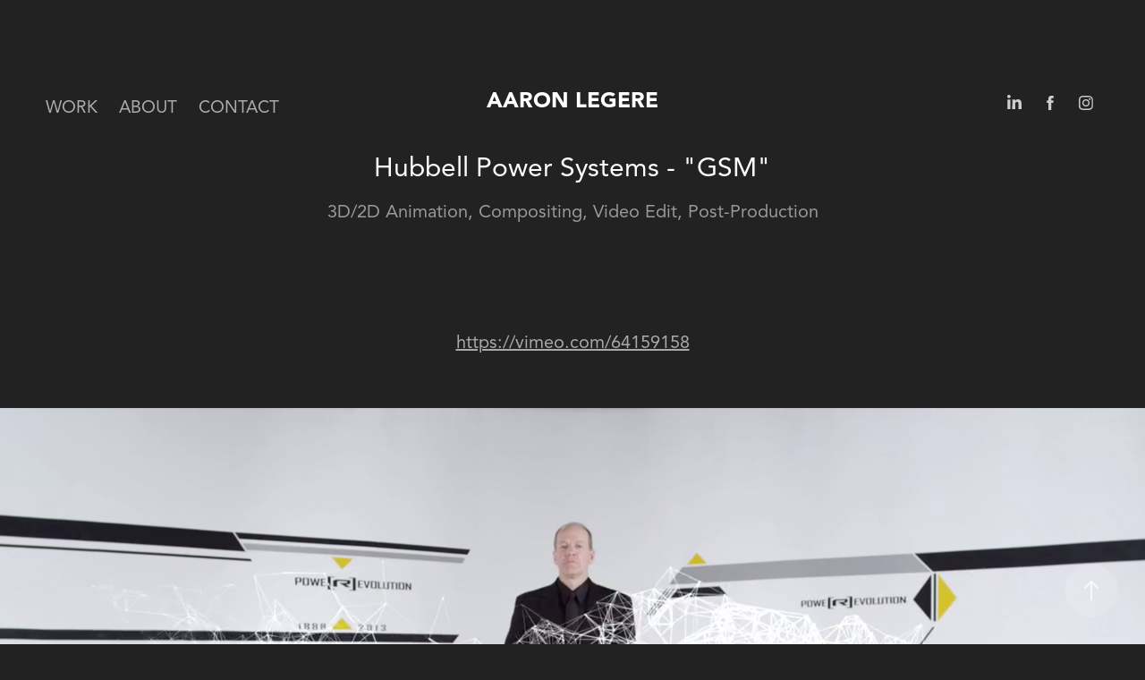

--- FILE ---
content_type: text/html; charset=utf-8
request_url: https://aaronlegere.com/hubbell-power-systems-gsm-2013
body_size: 9954
content:
<!DOCTYPE HTML>
<html lang="en-US">
<head>
  <meta charset="UTF-8" />
  <meta name="viewport" content="width=device-width, initial-scale=1" />
      <meta name="keywords"  content="motion graphics,designer,post production,broadcast designer,freelance designer,video production,atlanta" />
      <meta name="description"  content="3D/2D Animation, Compositing, Video Edit, Post-Production" />
      <meta name="twitter:card"  content="summary_large_image" />
      <meta name="twitter:site"  content="@AdobePortfolio" />
      <meta  property="og:title" content="Aaron Legere - Hubbell Power Systems - &quot;GSM&quot;" />
      <meta  property="og:description" content="3D/2D Animation, Compositing, Video Edit, Post-Production" />
      <meta  property="og:image" content="https://cdn.myportfolio.com/b6c0cb8c3e8e1d5a6cdd00d9ba547b90/a9c2bd7a-b5b4-4fb7-a1b9-c4627341405c_car_16x9.png?h=7188f3a4e3ce934c800667dd2b76175d" />
      <meta name="title" content="Aaron Legere – Senior Motion Designer &amp; Multidisciplinary Creative">
      <meta name="description" content="Portfolio of Aaron Legere, a motion designer working across digital signage, experiential environments, and brand storytelling. Based in Atlanta and available for freelance or full-time work.">
      <meta name="keywords" content="motion designer, Aaron Legere, digital signage, experiential design, After Effects, senior designer, animation portfolio, 3D motion, DOOH, creative direction, Atlanta designer, branding, kinetic typography">
      <meta name="author" content="Aaron Legere">
      <meta property="og:type" content="website">
      <meta property="og:title" content="Aaron Legere – Senior Motion Designer &amp; Multidisciplinary Creative">
      <meta property="og:description" content="Explore the portfolio of Aaron Legere — from high-impact motion for Citizens Bank, PNC, and Valley Bank to self-driven explorations in 3D and AI workflows.">
      <meta property="og:url" content="https://www.aaronlegere.com">
      <meta property="og:image" content="https://www.aaronlegere.com/images/og-preview.jpg">
      <link rel="icon" href="[data-uri]"  />
      <link rel="stylesheet" href="/dist/css/main.css" type="text/css" />
      <link rel="stylesheet" href="https://cdn.myportfolio.com/b6c0cb8c3e8e1d5a6cdd00d9ba547b90/717829a48b5fad64747b7bf2f577ae731758386263.css?h=c8493726d67eed585d05168847a61c29" type="text/css" />
    <link rel="canonical" href="https://aaronlegere.com/hubbell-power-systems-gsm-2013" />
      <title>Aaron Legere - Hubbell Power Systems - &quot;GSM&quot;</title>
    <script type="text/javascript" src="//use.typekit.net/ik/[base64].js?cb=35f77bfb8b50944859ea3d3804e7194e7a3173fb" async onload="
    try {
      window.Typekit.load();
    } catch (e) {
      console.warn('Typekit not loaded.');
    }
    "></script>
</head>
  <body class="transition-enabled">  <div class='page-background-video page-background-video-with-panel'>
  </div>
  <div class="js-responsive-nav">
    <div class="responsive-nav has-social">
      <div class="close-responsive-click-area js-close-responsive-nav">
        <div class="close-responsive-button"></div>
      </div>
          <nav class="nav-container" data-hover-hint="nav" data-hover-hint-placement="bottom-start">
                <div class="gallery-title"><a href="/work" >Work</a></div>
      <div class="page-title">
        <a href="/about-me" >About</a>
      </div>
      <div class="page-title">
        <a href="/contact" >Contact</a>
      </div>
          </nav>
        <div class="social pf-nav-social" data-context="theme.nav" data-hover-hint="navSocialIcons" data-hover-hint-placement="bottom-start">
          <ul>
                  <li>
                    <a href="http://www.linkedin.com/in/aaronlegere" target="_blank">
                      <svg version="1.1" id="Layer_1" xmlns="http://www.w3.org/2000/svg" xmlns:xlink="http://www.w3.org/1999/xlink" viewBox="0 0 30 24" style="enable-background:new 0 0 30 24;" xml:space="preserve" class="icon">
                      <path id="path-1_24_" d="M19.6,19v-5.8c0-1.4-0.5-2.4-1.7-2.4c-1,0-1.5,0.7-1.8,1.3C16,12.3,16,12.6,16,13v6h-3.4
                        c0,0,0.1-9.8,0-10.8H16v1.5c0,0,0,0,0,0h0v0C16.4,9,17.2,7.9,19,7.9c2.3,0,4,1.5,4,4.9V19H19.6z M8.9,6.7L8.9,6.7
                        C7.7,6.7,7,5.9,7,4.9C7,3.8,7.8,3,8.9,3s1.9,0.8,1.9,1.9C10.9,5.9,10.1,6.7,8.9,6.7z M10.6,19H7.2V8.2h3.4V19z"/>
                      </svg>
                    </a>
                  </li>
                  <li>
                    <a href="http://www.facebook.com/aaronlegere" target="_blank">
                      <svg xmlns="http://www.w3.org/2000/svg" xmlns:xlink="http://www.w3.org/1999/xlink" version="1.1" x="0px" y="0px" viewBox="0 0 30 24" xml:space="preserve" class="icon"><path d="M16.21 20h-3.26v-8h-1.63V9.24h1.63V7.59c0-2.25 0.92-3.59 3.53-3.59h2.17v2.76H17.3 c-1.02 0-1.08 0.39-1.08 1.11l0 1.38h2.46L18.38 12h-2.17V20z"/></svg>
                    </a>
                  </li>
                  <li>
                    <a href="https://www.instagram.com/aaronlegere/" target="_blank">
                      <svg version="1.1" id="Layer_1" xmlns="http://www.w3.org/2000/svg" xmlns:xlink="http://www.w3.org/1999/xlink" viewBox="0 0 30 24" style="enable-background:new 0 0 30 24;" xml:space="preserve" class="icon">
                      <g>
                        <path d="M15,5.4c2.1,0,2.4,0,3.2,0c0.8,0,1.2,0.2,1.5,0.3c0.4,0.1,0.6,0.3,0.9,0.6c0.3,0.3,0.5,0.5,0.6,0.9
                          c0.1,0.3,0.2,0.7,0.3,1.5c0,0.8,0,1.1,0,3.2s0,2.4,0,3.2c0,0.8-0.2,1.2-0.3,1.5c-0.1,0.4-0.3,0.6-0.6,0.9c-0.3,0.3-0.5,0.5-0.9,0.6
                          c-0.3,0.1-0.7,0.2-1.5,0.3c-0.8,0-1.1,0-3.2,0s-2.4,0-3.2,0c-0.8,0-1.2-0.2-1.5-0.3c-0.4-0.1-0.6-0.3-0.9-0.6
                          c-0.3-0.3-0.5-0.5-0.6-0.9c-0.1-0.3-0.2-0.7-0.3-1.5c0-0.8,0-1.1,0-3.2s0-2.4,0-3.2c0-0.8,0.2-1.2,0.3-1.5c0.1-0.4,0.3-0.6,0.6-0.9
                          c0.3-0.3,0.5-0.5,0.9-0.6c0.3-0.1,0.7-0.2,1.5-0.3C12.6,5.4,12.9,5.4,15,5.4 M15,4c-2.2,0-2.4,0-3.3,0c-0.9,0-1.4,0.2-1.9,0.4
                          c-0.5,0.2-1,0.5-1.4,0.9C7.9,5.8,7.6,6.2,7.4,6.8C7.2,7.3,7.1,7.9,7,8.7C7,9.6,7,9.8,7,12s0,2.4,0,3.3c0,0.9,0.2,1.4,0.4,1.9
                          c0.2,0.5,0.5,1,0.9,1.4c0.4,0.4,0.9,0.7,1.4,0.9c0.5,0.2,1.1,0.3,1.9,0.4c0.9,0,1.1,0,3.3,0s2.4,0,3.3,0c0.9,0,1.4-0.2,1.9-0.4
                          c0.5-0.2,1-0.5,1.4-0.9c0.4-0.4,0.7-0.9,0.9-1.4c0.2-0.5,0.3-1.1,0.4-1.9c0-0.9,0-1.1,0-3.3s0-2.4,0-3.3c0-0.9-0.2-1.4-0.4-1.9
                          c-0.2-0.5-0.5-1-0.9-1.4c-0.4-0.4-0.9-0.7-1.4-0.9c-0.5-0.2-1.1-0.3-1.9-0.4C17.4,4,17.2,4,15,4L15,4L15,4z"/>
                        <path d="M15,7.9c-2.3,0-4.1,1.8-4.1,4.1s1.8,4.1,4.1,4.1s4.1-1.8,4.1-4.1S17.3,7.9,15,7.9L15,7.9z M15,14.7c-1.5,0-2.7-1.2-2.7-2.7
                          c0-1.5,1.2-2.7,2.7-2.7s2.7,1.2,2.7,2.7C17.7,13.5,16.5,14.7,15,14.7L15,14.7z"/>
                        <path d="M20.2,7.7c0,0.5-0.4,1-1,1s-1-0.4-1-1s0.4-1,1-1S20.2,7.2,20.2,7.7L20.2,7.7z"/>
                      </g>
                      </svg>
                    </a>
                  </li>
          </ul>
        </div>
    </div>
  </div>
    <header class="site-header js-site-header  js-fixed-nav" data-context="theme.nav" data-hover-hint="nav" data-hover-hint-placement="top-start">
        <nav class="nav-container" data-hover-hint="nav" data-hover-hint-placement="bottom-start">
                <div class="gallery-title"><a href="/work" >Work</a></div>
      <div class="page-title">
        <a href="/about-me" >About</a>
      </div>
      <div class="page-title">
        <a href="/contact" >Contact</a>
      </div>
        </nav>
        <div class="logo-wrap" data-context="theme.logo.header" data-hover-hint="logo" data-hover-hint-placement="bottom-start">
          <div class="logo e2e-site-logo-text logo-text  ">
                <a href="/work" class="preserve-whitespace">Aaron Legere</a>

          </div>
        </div>
        <div class="social pf-nav-social" data-context="theme.nav" data-hover-hint="navSocialIcons" data-hover-hint-placement="bottom-start">
          <ul>
                  <li>
                    <a href="http://www.linkedin.com/in/aaronlegere" target="_blank">
                      <svg version="1.1" id="Layer_1" xmlns="http://www.w3.org/2000/svg" xmlns:xlink="http://www.w3.org/1999/xlink" viewBox="0 0 30 24" style="enable-background:new 0 0 30 24;" xml:space="preserve" class="icon">
                      <path id="path-1_24_" d="M19.6,19v-5.8c0-1.4-0.5-2.4-1.7-2.4c-1,0-1.5,0.7-1.8,1.3C16,12.3,16,12.6,16,13v6h-3.4
                        c0,0,0.1-9.8,0-10.8H16v1.5c0,0,0,0,0,0h0v0C16.4,9,17.2,7.9,19,7.9c2.3,0,4,1.5,4,4.9V19H19.6z M8.9,6.7L8.9,6.7
                        C7.7,6.7,7,5.9,7,4.9C7,3.8,7.8,3,8.9,3s1.9,0.8,1.9,1.9C10.9,5.9,10.1,6.7,8.9,6.7z M10.6,19H7.2V8.2h3.4V19z"/>
                      </svg>
                    </a>
                  </li>
                  <li>
                    <a href="http://www.facebook.com/aaronlegere" target="_blank">
                      <svg xmlns="http://www.w3.org/2000/svg" xmlns:xlink="http://www.w3.org/1999/xlink" version="1.1" x="0px" y="0px" viewBox="0 0 30 24" xml:space="preserve" class="icon"><path d="M16.21 20h-3.26v-8h-1.63V9.24h1.63V7.59c0-2.25 0.92-3.59 3.53-3.59h2.17v2.76H17.3 c-1.02 0-1.08 0.39-1.08 1.11l0 1.38h2.46L18.38 12h-2.17V20z"/></svg>
                    </a>
                  </li>
                  <li>
                    <a href="https://www.instagram.com/aaronlegere/" target="_blank">
                      <svg version="1.1" id="Layer_1" xmlns="http://www.w3.org/2000/svg" xmlns:xlink="http://www.w3.org/1999/xlink" viewBox="0 0 30 24" style="enable-background:new 0 0 30 24;" xml:space="preserve" class="icon">
                      <g>
                        <path d="M15,5.4c2.1,0,2.4,0,3.2,0c0.8,0,1.2,0.2,1.5,0.3c0.4,0.1,0.6,0.3,0.9,0.6c0.3,0.3,0.5,0.5,0.6,0.9
                          c0.1,0.3,0.2,0.7,0.3,1.5c0,0.8,0,1.1,0,3.2s0,2.4,0,3.2c0,0.8-0.2,1.2-0.3,1.5c-0.1,0.4-0.3,0.6-0.6,0.9c-0.3,0.3-0.5,0.5-0.9,0.6
                          c-0.3,0.1-0.7,0.2-1.5,0.3c-0.8,0-1.1,0-3.2,0s-2.4,0-3.2,0c-0.8,0-1.2-0.2-1.5-0.3c-0.4-0.1-0.6-0.3-0.9-0.6
                          c-0.3-0.3-0.5-0.5-0.6-0.9c-0.1-0.3-0.2-0.7-0.3-1.5c0-0.8,0-1.1,0-3.2s0-2.4,0-3.2c0-0.8,0.2-1.2,0.3-1.5c0.1-0.4,0.3-0.6,0.6-0.9
                          c0.3-0.3,0.5-0.5,0.9-0.6c0.3-0.1,0.7-0.2,1.5-0.3C12.6,5.4,12.9,5.4,15,5.4 M15,4c-2.2,0-2.4,0-3.3,0c-0.9,0-1.4,0.2-1.9,0.4
                          c-0.5,0.2-1,0.5-1.4,0.9C7.9,5.8,7.6,6.2,7.4,6.8C7.2,7.3,7.1,7.9,7,8.7C7,9.6,7,9.8,7,12s0,2.4,0,3.3c0,0.9,0.2,1.4,0.4,1.9
                          c0.2,0.5,0.5,1,0.9,1.4c0.4,0.4,0.9,0.7,1.4,0.9c0.5,0.2,1.1,0.3,1.9,0.4c0.9,0,1.1,0,3.3,0s2.4,0,3.3,0c0.9,0,1.4-0.2,1.9-0.4
                          c0.5-0.2,1-0.5,1.4-0.9c0.4-0.4,0.7-0.9,0.9-1.4c0.2-0.5,0.3-1.1,0.4-1.9c0-0.9,0-1.1,0-3.3s0-2.4,0-3.3c0-0.9-0.2-1.4-0.4-1.9
                          c-0.2-0.5-0.5-1-0.9-1.4c-0.4-0.4-0.9-0.7-1.4-0.9c-0.5-0.2-1.1-0.3-1.9-0.4C17.4,4,17.2,4,15,4L15,4L15,4z"/>
                        <path d="M15,7.9c-2.3,0-4.1,1.8-4.1,4.1s1.8,4.1,4.1,4.1s4.1-1.8,4.1-4.1S17.3,7.9,15,7.9L15,7.9z M15,14.7c-1.5,0-2.7-1.2-2.7-2.7
                          c0-1.5,1.2-2.7,2.7-2.7s2.7,1.2,2.7,2.7C17.7,13.5,16.5,14.7,15,14.7L15,14.7z"/>
                        <path d="M20.2,7.7c0,0.5-0.4,1-1,1s-1-0.4-1-1s0.4-1,1-1S20.2,7.2,20.2,7.7L20.2,7.7z"/>
                      </g>
                      </svg>
                    </a>
                  </li>
          </ul>
        </div>
        <div class="hamburger-click-area js-hamburger">
          <div class="hamburger">
            <i></i>
            <i></i>
            <i></i>
          </div>
        </div>
    </header>
    <div class="header-placeholder"></div>
  <div class="site-wrap cfix js-site-wrap">
    <div class="site-container">
      <div class="site-content e2e-site-content">
        <main>
  <div class="page-container" data-context="page.page.container" data-hover-hint="pageContainer">
    <section class="page standard-modules">
        <header class="page-header content" data-context="pages" data-identity="id:p5b298a6f01227be354382df670da3be2ffe8ba7eed10c85ded7c2" data-hover-hint="pageHeader" data-hover-hint-id="p5b298a6f01227be354382df670da3be2ffe8ba7eed10c85ded7c2">
            <h1 class="title preserve-whitespace e2e-site-logo-text">Hubbell Power Systems - &quot;GSM&quot;</h1>
            <p class="description">3D/2D Animation, Compositing, Video Edit, Post-Production</p>
        </header>
      <div class="page-content js-page-content" data-context="pages" data-identity="id:p5b298a6f01227be354382df670da3be2ffe8ba7eed10c85ded7c2">
        <div id="project-canvas" class="js-project-modules modules content">
          <div id="project-modules">
              
              
              
              
              
              <div class="project-module module text project-module-text align- js-project-module e2e-site-project-module-text">
  <div class="rich-text js-text-editable module-text"><div><a href="https://vimeo.com/64159158" target="_blank">https://vimeo.com/64159158</a></div></div>
</div>

              
              
              
              
              
              <div class="project-module module image project-module-image js-js-project-module" >

  

  
     <div class="js-lightbox" data-src="https://cdn.myportfolio.com/b6c0cb8c3e8e1d5a6cdd00d9ba547b90/c8d73539-02e9-4710-95d2-bcc085523b11.png?h=e4310d872c37e15e80e1e10120b6d8be">
           <img
             class="js-lazy e2e-site-project-module-image"
             src="[data-uri]"
             data-src="https://cdn.myportfolio.com/b6c0cb8c3e8e1d5a6cdd00d9ba547b90/c8d73539-02e9-4710-95d2-bcc085523b11_rw_1920.png?h=90b680068557b9bbdd1d7e7863b68e36"
             data-srcset="https://cdn.myportfolio.com/b6c0cb8c3e8e1d5a6cdd00d9ba547b90/c8d73539-02e9-4710-95d2-bcc085523b11_rw_600.png?h=a1c8b2c3e1fe9ff8ba878a81201b4176 600w,https://cdn.myportfolio.com/b6c0cb8c3e8e1d5a6cdd00d9ba547b90/c8d73539-02e9-4710-95d2-bcc085523b11_rw_1200.png?h=7e2ad73725dfcfdd1a1fe80a5ec89a1e 1200w,https://cdn.myportfolio.com/b6c0cb8c3e8e1d5a6cdd00d9ba547b90/c8d73539-02e9-4710-95d2-bcc085523b11_rw_1920.png?h=90b680068557b9bbdd1d7e7863b68e36 1920w,"
             data-sizes="(max-width: 1920px) 100vw, 1920px"
             width="1920"
             height="0"
             style="padding-bottom: 56.17%; background: rgba(0, 0, 0, 0.03)"
             
           >
     </div>
  

</div>

              
              
              
              
              
              
              
              
              
              <div class="project-module module image project-module-image js-js-project-module" >

  

  
     <div class="js-lightbox" data-src="https://cdn.myportfolio.com/b6c0cb8c3e8e1d5a6cdd00d9ba547b90/2207cce2-2d40-4993-a648-692dba595c55.png?h=a3c48e0f805382a9b203e9e574b5f1f8">
           <img
             class="js-lazy e2e-site-project-module-image"
             src="[data-uri]"
             data-src="https://cdn.myportfolio.com/b6c0cb8c3e8e1d5a6cdd00d9ba547b90/2207cce2-2d40-4993-a648-692dba595c55_rw_1920.png?h=1f222f993060b69fef23be7afab8f412"
             data-srcset="https://cdn.myportfolio.com/b6c0cb8c3e8e1d5a6cdd00d9ba547b90/2207cce2-2d40-4993-a648-692dba595c55_rw_600.png?h=e93c395d2f02c9a31bb7d637b042d43b 600w,https://cdn.myportfolio.com/b6c0cb8c3e8e1d5a6cdd00d9ba547b90/2207cce2-2d40-4993-a648-692dba595c55_rw_1200.png?h=969f1633043c9be9f4384bc6e6194430 1200w,https://cdn.myportfolio.com/b6c0cb8c3e8e1d5a6cdd00d9ba547b90/2207cce2-2d40-4993-a648-692dba595c55_rw_1920.png?h=1f222f993060b69fef23be7afab8f412 1920w,"
             data-sizes="(max-width: 1920px) 100vw, 1920px"
             width="1920"
             height="0"
             style="padding-bottom: 56.17%; background: rgba(0, 0, 0, 0.03)"
             
           >
     </div>
  

</div>

              
              
              
              
              
              
              
              
              
              <div class="project-module module image project-module-image js-js-project-module" >

  

  
     <div class="js-lightbox" data-src="https://cdn.myportfolio.com/b6c0cb8c3e8e1d5a6cdd00d9ba547b90/7b1609ce-6ade-42bc-8f30-89ba091d5031.png?h=854bbd3045dba099ae6ff0752e45c687">
           <img
             class="js-lazy e2e-site-project-module-image"
             src="[data-uri]"
             data-src="https://cdn.myportfolio.com/b6c0cb8c3e8e1d5a6cdd00d9ba547b90/7b1609ce-6ade-42bc-8f30-89ba091d5031_rw_1920.png?h=d1927265f91a1428e8a198ac302be390"
             data-srcset="https://cdn.myportfolio.com/b6c0cb8c3e8e1d5a6cdd00d9ba547b90/7b1609ce-6ade-42bc-8f30-89ba091d5031_rw_600.png?h=369bdc2d8f3bd57b65bcf8c8bc012c44 600w,https://cdn.myportfolio.com/b6c0cb8c3e8e1d5a6cdd00d9ba547b90/7b1609ce-6ade-42bc-8f30-89ba091d5031_rw_1200.png?h=a2efa85345442606cf5052bbab22ca10 1200w,https://cdn.myportfolio.com/b6c0cb8c3e8e1d5a6cdd00d9ba547b90/7b1609ce-6ade-42bc-8f30-89ba091d5031_rw_1920.png?h=d1927265f91a1428e8a198ac302be390 1920w,"
             data-sizes="(max-width: 1920px) 100vw, 1920px"
             width="1920"
             height="0"
             style="padding-bottom: 56.17%; background: rgba(0, 0, 0, 0.03)"
             
           >
     </div>
  

</div>

              
              
              
              
              
              
              
              
              
              <div class="project-module module image project-module-image js-js-project-module" >

  

  
     <div class="js-lightbox" data-src="https://cdn.myportfolio.com/b6c0cb8c3e8e1d5a6cdd00d9ba547b90/eccf7b19-47ed-4f98-932f-13803d2db575.png?h=dbf400aa5d9699483fcabab99d3aee26">
           <img
             class="js-lazy e2e-site-project-module-image"
             src="[data-uri]"
             data-src="https://cdn.myportfolio.com/b6c0cb8c3e8e1d5a6cdd00d9ba547b90/eccf7b19-47ed-4f98-932f-13803d2db575_rw_1920.png?h=a03d64fab7b2efc2fab43583b8873cd4"
             data-srcset="https://cdn.myportfolio.com/b6c0cb8c3e8e1d5a6cdd00d9ba547b90/eccf7b19-47ed-4f98-932f-13803d2db575_rw_600.png?h=15dbaa2476e38531a2a3a96bf614bfdb 600w,https://cdn.myportfolio.com/b6c0cb8c3e8e1d5a6cdd00d9ba547b90/eccf7b19-47ed-4f98-932f-13803d2db575_rw_1200.png?h=33eccf0421eb3263f010e039befc6239 1200w,https://cdn.myportfolio.com/b6c0cb8c3e8e1d5a6cdd00d9ba547b90/eccf7b19-47ed-4f98-932f-13803d2db575_rw_1920.png?h=a03d64fab7b2efc2fab43583b8873cd4 1920w,"
             data-sizes="(max-width: 1920px) 100vw, 1920px"
             width="1920"
             height="0"
             style="padding-bottom: 56.17%; background: rgba(0, 0, 0, 0.03)"
             
           >
     </div>
  

</div>

              
              
              
              
              
              
              
              
              
              <div class="project-module module image project-module-image js-js-project-module" >

  

  
     <div class="js-lightbox" data-src="https://cdn.myportfolio.com/b6c0cb8c3e8e1d5a6cdd00d9ba547b90/97d9b294-7a51-44f5-905f-1b43c71fbac9.png?h=e855a8a646b6788075f9dd929a820c7f">
           <img
             class="js-lazy e2e-site-project-module-image"
             src="[data-uri]"
             data-src="https://cdn.myportfolio.com/b6c0cb8c3e8e1d5a6cdd00d9ba547b90/97d9b294-7a51-44f5-905f-1b43c71fbac9_rw_1920.png?h=7e4f6a0f223405d98dd8c3f4a4be941e"
             data-srcset="https://cdn.myportfolio.com/b6c0cb8c3e8e1d5a6cdd00d9ba547b90/97d9b294-7a51-44f5-905f-1b43c71fbac9_rw_600.png?h=aa0ab831b280ef5b1444bbd9a59c7bed 600w,https://cdn.myportfolio.com/b6c0cb8c3e8e1d5a6cdd00d9ba547b90/97d9b294-7a51-44f5-905f-1b43c71fbac9_rw_1200.png?h=ddb461b5314897e1d91612b2fb17c14e 1200w,https://cdn.myportfolio.com/b6c0cb8c3e8e1d5a6cdd00d9ba547b90/97d9b294-7a51-44f5-905f-1b43c71fbac9_rw_1920.png?h=7e4f6a0f223405d98dd8c3f4a4be941e 1920w,"
             data-sizes="(max-width: 1920px) 100vw, 1920px"
             width="1920"
             height="0"
             style="padding-bottom: 56.17%; background: rgba(0, 0, 0, 0.03)"
             
           >
     </div>
  

</div>

              
              
              
              
              
              
              
              
          </div>
        </div>
      </div>
    </section>
          <section class="other-projects" data-context="page.page.other_pages" data-hover-hint="otherPages">
            <div class="title-wrapper">
              <div class="title-container">
                  <h3 class="other-projects-title preserve-whitespace">You may also like</h3>
              </div>
            </div>
            <div class="project-covers">
                  <a class="project-cover js-project-cover-touch hold-space" href="/citizens-flagship-branches" data-context="pages" data-identity="id:p68478650a5d5a45214eef7d5c71dcbabc234d32f916165cfe2897">
                    <div class="cover-content-container">
                      <div class="cover-image-wrap">
                        <div class="cover-image">
                            <div class="cover cover-normal">

            <img
              class="cover__img js-lazy"
              src="https://cdn.myportfolio.com/b6c0cb8c3e8e1d5a6cdd00d9ba547b90/77902f7f-2ccf-40e6-a916-2197236e64cf_carw_16x9x32.png?h=c090520fadd6ca5eb2340009ea8bc8fa"
              data-src="https://cdn.myportfolio.com/b6c0cb8c3e8e1d5a6cdd00d9ba547b90/77902f7f-2ccf-40e6-a916-2197236e64cf_car_16x9.png?h=428ac69d4d2a973f01a1021e8d350921"
              data-srcset="https://cdn.myportfolio.com/b6c0cb8c3e8e1d5a6cdd00d9ba547b90/77902f7f-2ccf-40e6-a916-2197236e64cf_carw_16x9x640.png?h=e292a5a3d22ea1c392bc0510d9d2d151 640w, https://cdn.myportfolio.com/b6c0cb8c3e8e1d5a6cdd00d9ba547b90/77902f7f-2ccf-40e6-a916-2197236e64cf_carw_16x9x1280.png?h=b85134c567bd3f2dcbb6a8bd9c43ccc8 1280w, https://cdn.myportfolio.com/b6c0cb8c3e8e1d5a6cdd00d9ba547b90/77902f7f-2ccf-40e6-a916-2197236e64cf_carw_16x9x1366.png?h=445e38c8330731f5e841c1c95ba2e206 1366w, https://cdn.myportfolio.com/b6c0cb8c3e8e1d5a6cdd00d9ba547b90/77902f7f-2ccf-40e6-a916-2197236e64cf_carw_16x9x1920.png?h=9b2bde9e9957565f9ad4b643e9a6abd3 1920w, https://cdn.myportfolio.com/b6c0cb8c3e8e1d5a6cdd00d9ba547b90/77902f7f-2ccf-40e6-a916-2197236e64cf_carw_16x9x2560.png?h=6a125a64c43c07cb18957e84d1619c44 2560w, https://cdn.myportfolio.com/b6c0cb8c3e8e1d5a6cdd00d9ba547b90/77902f7f-2ccf-40e6-a916-2197236e64cf_carw_16x9x5120.png?h=64e73493684b34077fdd662b45f2e66b 5120w"
              data-sizes="(max-width: 540px) 100vw, (max-width: 768px) 50vw, calc(1400px / 2)"
            >
                                      </div>
                        </div>
                      </div>
                      <div class="details-wrap">
                        <div class="details">
                          <div class="details-inner">
                              <div class="title preserve-whitespace">Citizens - Flagship Branches</div>
                              <div class="date">2025</div>
                          </div>
                        </div>
                      </div>
                    </div>
                  </a>
                  <a class="project-cover js-project-cover-touch hold-space" href="/intelisent" data-context="pages" data-identity="id:p688103cdeda4ea6bf33ae0be9a18a08b5f23abb76efbdf3aa96db">
                    <div class="cover-content-container">
                      <div class="cover-image-wrap">
                        <div class="cover-image">
                            <div class="cover cover-normal">

            <img
              class="cover__img js-lazy"
              src="https://cdn.myportfolio.com/b6c0cb8c3e8e1d5a6cdd00d9ba547b90/dd663ded-a874-46e9-8e18-32a1ce2492ec_rwc_0x0x1916x1080x32.png?h=bbfa9d88b175b67f560f8f057aeccce4"
              data-src="https://cdn.myportfolio.com/b6c0cb8c3e8e1d5a6cdd00d9ba547b90/dd663ded-a874-46e9-8e18-32a1ce2492ec_rwc_0x0x1916x1080x1916.png?h=de502ace4de540c4478b2af203276325"
              data-srcset="https://cdn.myportfolio.com/b6c0cb8c3e8e1d5a6cdd00d9ba547b90/dd663ded-a874-46e9-8e18-32a1ce2492ec_rwc_0x0x1916x1080x640.png?h=d0b20947d777c177da7b83a24fe8a9f3 640w, https://cdn.myportfolio.com/b6c0cb8c3e8e1d5a6cdd00d9ba547b90/dd663ded-a874-46e9-8e18-32a1ce2492ec_rwc_0x0x1916x1080x1280.png?h=5192a2873b5a30415c71afbbc1e62e65 1280w, https://cdn.myportfolio.com/b6c0cb8c3e8e1d5a6cdd00d9ba547b90/dd663ded-a874-46e9-8e18-32a1ce2492ec_rwc_0x0x1916x1080x1366.png?h=3479f201f4fa31f7136627632b3b8d2d 1366w, https://cdn.myportfolio.com/b6c0cb8c3e8e1d5a6cdd00d9ba547b90/dd663ded-a874-46e9-8e18-32a1ce2492ec_rwc_0x0x1916x1080x1920.png?h=f9f26ddd12c855caa7e69f188fa3528b 1920w, https://cdn.myportfolio.com/b6c0cb8c3e8e1d5a6cdd00d9ba547b90/dd663ded-a874-46e9-8e18-32a1ce2492ec_rwc_0x0x1916x1080x1916.png?h=de502ace4de540c4478b2af203276325 2560w, https://cdn.myportfolio.com/b6c0cb8c3e8e1d5a6cdd00d9ba547b90/dd663ded-a874-46e9-8e18-32a1ce2492ec_rwc_0x0x1916x1080x1916.png?h=de502ace4de540c4478b2af203276325 5120w"
              data-sizes="(max-width: 540px) 100vw, (max-width: 768px) 50vw, calc(1400px / 2)"
            >
                                      </div>
                        </div>
                      </div>
                      <div class="details-wrap">
                        <div class="details">
                          <div class="details-inner">
                              <div class="title preserve-whitespace">Intelisent</div>
                              <div class="date">2025</div>
                          </div>
                        </div>
                      </div>
                    </div>
                  </a>
                  <a class="project-cover js-project-cover-touch hold-space" href="/clemson-university-clemson-family" data-context="pages" data-identity="id:p5b2982bbbe3aa176e35e54c5f596a2a1fed5adbb5218e194ca9f4">
                    <div class="cover-content-container">
                      <div class="cover-image-wrap">
                        <div class="cover-image">
                            <div class="cover cover-normal">

            <img
              class="cover__img js-lazy"
              src="https://cdn.myportfolio.com/b6c0cb8c3e8e1d5a6cdd00d9ba547b90/e6d84f50-773f-4564-8808-6108c2700cc9_carw_16x9x32.png?h=8f340b42681d4eea69a33138fa8a31f8"
              data-src="https://cdn.myportfolio.com/b6c0cb8c3e8e1d5a6cdd00d9ba547b90/e6d84f50-773f-4564-8808-6108c2700cc9_car_16x9.png?h=865986629d4465dd79ecf830d98bba6f"
              data-srcset="https://cdn.myportfolio.com/b6c0cb8c3e8e1d5a6cdd00d9ba547b90/e6d84f50-773f-4564-8808-6108c2700cc9_carw_16x9x640.png?h=cfffa9386f4785900f100ed8b01ca41d 640w, https://cdn.myportfolio.com/b6c0cb8c3e8e1d5a6cdd00d9ba547b90/e6d84f50-773f-4564-8808-6108c2700cc9_carw_16x9x1280.png?h=6593acc486f8297acc5c6788c7b6ff74 1280w, https://cdn.myportfolio.com/b6c0cb8c3e8e1d5a6cdd00d9ba547b90/e6d84f50-773f-4564-8808-6108c2700cc9_carw_16x9x1366.png?h=2db4943263a4aa1332519d51e922bace 1366w, https://cdn.myportfolio.com/b6c0cb8c3e8e1d5a6cdd00d9ba547b90/e6d84f50-773f-4564-8808-6108c2700cc9_carw_16x9x1920.png?h=164e0b3490861e263195879fb19b1f0b 1920w, https://cdn.myportfolio.com/b6c0cb8c3e8e1d5a6cdd00d9ba547b90/e6d84f50-773f-4564-8808-6108c2700cc9_carw_16x9x2560.png?h=8d2c2bb5689ac25da3a3faf13408edba 2560w, https://cdn.myportfolio.com/b6c0cb8c3e8e1d5a6cdd00d9ba547b90/e6d84f50-773f-4564-8808-6108c2700cc9_carw_16x9x5120.png?h=0d44fbd42eebe2c7702cfca53a146222 5120w"
              data-sizes="(max-width: 540px) 100vw, (max-width: 768px) 50vw, calc(1400px / 2)"
            >
                                      </div>
                        </div>
                      </div>
                      <div class="details-wrap">
                        <div class="details">
                          <div class="details-inner">
                              <div class="title preserve-whitespace">Clemson University &quot;Clemson Family&quot;</div>
                              <div class="date">2018</div>
                          </div>
                        </div>
                      </div>
                    </div>
                  </a>
                  <a class="project-cover js-project-cover-touch hold-space" href="/pnc-digital-signage" data-context="pages" data-identity="id:p684795f5afa00de1650bcf2f9b7cd584a29d5a3613a13705bb25a">
                    <div class="cover-content-container">
                      <div class="cover-image-wrap">
                        <div class="cover-image">
                            <div class="cover cover-normal">

            <img
              class="cover__img js-lazy"
              src="https://cdn.myportfolio.com/b6c0cb8c3e8e1d5a6cdd00d9ba547b90/24879afe-8136-4cb3-818b-03b5b042f2ee_carw_16x9x32.png?h=c99b68eb1b304603dd91442c3be4db02"
              data-src="https://cdn.myportfolio.com/b6c0cb8c3e8e1d5a6cdd00d9ba547b90/24879afe-8136-4cb3-818b-03b5b042f2ee_car_16x9.png?h=31ec6479c60b9df5eba3fb704c0733da"
              data-srcset="https://cdn.myportfolio.com/b6c0cb8c3e8e1d5a6cdd00d9ba547b90/24879afe-8136-4cb3-818b-03b5b042f2ee_carw_16x9x640.png?h=3ed100e82bdf288c2fa497ba3594d877 640w, https://cdn.myportfolio.com/b6c0cb8c3e8e1d5a6cdd00d9ba547b90/24879afe-8136-4cb3-818b-03b5b042f2ee_carw_16x9x1280.png?h=8b8ff34ff93734f4f803507bea3dd23d 1280w, https://cdn.myportfolio.com/b6c0cb8c3e8e1d5a6cdd00d9ba547b90/24879afe-8136-4cb3-818b-03b5b042f2ee_carw_16x9x1366.png?h=e9e37c251f0aa679bcad3fd15cf561c3 1366w, https://cdn.myportfolio.com/b6c0cb8c3e8e1d5a6cdd00d9ba547b90/24879afe-8136-4cb3-818b-03b5b042f2ee_carw_16x9x1920.png?h=6a032e8a4aeaf7daee5e01e91974ea20 1920w, https://cdn.myportfolio.com/b6c0cb8c3e8e1d5a6cdd00d9ba547b90/24879afe-8136-4cb3-818b-03b5b042f2ee_carw_16x9x2560.png?h=6eb957be103cff4274bddbe91a6fc813 2560w, https://cdn.myportfolio.com/b6c0cb8c3e8e1d5a6cdd00d9ba547b90/24879afe-8136-4cb3-818b-03b5b042f2ee_carw_16x9x5120.png?h=3b5489944eabec7e4d706e321bb0bfc7 5120w"
              data-sizes="(max-width: 540px) 100vw, (max-width: 768px) 50vw, calc(1400px / 2)"
            >
                                      </div>
                        </div>
                      </div>
                      <div class="details-wrap">
                        <div class="details">
                          <div class="details-inner">
                              <div class="title preserve-whitespace">PNC - Digital Signage</div>
                              <div class="date">2025</div>
                          </div>
                        </div>
                      </div>
                    </div>
                  </a>
                  <a class="project-cover js-project-cover-touch hold-space" href="/skull-studies" data-context="pages" data-identity="id:p5b2858325a1babe485b7f793e0d25429c430b32d78dc85b4ca044">
                    <div class="cover-content-container">
                      <div class="cover-image-wrap">
                        <div class="cover-image">
                            <div class="cover cover-normal">

            <img
              class="cover__img js-lazy"
              src="https://cdn.myportfolio.com/b6c0cb8c3e8e1d5a6cdd00d9ba547b90/44954370-612f-4a35-96f4-76e7e2456511_carw_16x9x32.jpg?h=d93bf4492b3bb68ce5d50ee562d74611"
              data-src="https://cdn.myportfolio.com/b6c0cb8c3e8e1d5a6cdd00d9ba547b90/44954370-612f-4a35-96f4-76e7e2456511_car_16x9.jpg?h=9508d10674b161ee9e3351674f8b3d29"
              data-srcset="https://cdn.myportfolio.com/b6c0cb8c3e8e1d5a6cdd00d9ba547b90/44954370-612f-4a35-96f4-76e7e2456511_carw_16x9x640.jpg?h=289025d9040668a7df80ee946cbbfe2d 640w, https://cdn.myportfolio.com/b6c0cb8c3e8e1d5a6cdd00d9ba547b90/44954370-612f-4a35-96f4-76e7e2456511_carw_16x9x1280.jpg?h=ccef3da0d3c587ddf4bbcc4c48e3e95f 1280w, https://cdn.myportfolio.com/b6c0cb8c3e8e1d5a6cdd00d9ba547b90/44954370-612f-4a35-96f4-76e7e2456511_carw_16x9x1366.jpg?h=834784713caf5cbf92619a51f3f1cfac 1366w, https://cdn.myportfolio.com/b6c0cb8c3e8e1d5a6cdd00d9ba547b90/44954370-612f-4a35-96f4-76e7e2456511_carw_16x9x1920.jpg?h=a1b7881778564637cf081ee64b030154 1920w, https://cdn.myportfolio.com/b6c0cb8c3e8e1d5a6cdd00d9ba547b90/44954370-612f-4a35-96f4-76e7e2456511_carw_16x9x2560.jpg?h=fabf402fc030b81c005018b90f8490c2 2560w, https://cdn.myportfolio.com/b6c0cb8c3e8e1d5a6cdd00d9ba547b90/44954370-612f-4a35-96f4-76e7e2456511_carw_16x9x5120.jpg?h=fe193570f160b94c6ad0fc67e05db551 5120w"
              data-sizes="(max-width: 540px) 100vw, (max-width: 768px) 50vw, calc(1400px / 2)"
            >
                                      </div>
                        </div>
                      </div>
                      <div class="details-wrap">
                        <div class="details">
                          <div class="details-inner">
                              <div class="title preserve-whitespace">Skull Studies</div>
                              <div class="date">2018</div>
                          </div>
                        </div>
                      </div>
                    </div>
                  </a>
                  <a class="project-cover js-project-cover-touch hold-space" href="/citizens-overdraft-101" data-context="pages" data-identity="id:p68823e469cf63ea99880d7d30904eeac2abfe6a15f775c3604e09">
                    <div class="cover-content-container">
                      <div class="cover-image-wrap">
                        <div class="cover-image">
                            <div class="cover cover-normal">

            <img
              class="cover__img js-lazy"
              src="https://cdn.myportfolio.com/b6c0cb8c3e8e1d5a6cdd00d9ba547b90/c27c7f00-90a0-457d-a45b-9402f4810568_rwc_0x0x1916x1080x32.png?h=07454b4bca0ea24a12f66a741ac673d7"
              data-src="https://cdn.myportfolio.com/b6c0cb8c3e8e1d5a6cdd00d9ba547b90/c27c7f00-90a0-457d-a45b-9402f4810568_rwc_0x0x1916x1080x1916.png?h=a4570bf6156b54510cb0a9c7067541e5"
              data-srcset="https://cdn.myportfolio.com/b6c0cb8c3e8e1d5a6cdd00d9ba547b90/c27c7f00-90a0-457d-a45b-9402f4810568_rwc_0x0x1916x1080x640.png?h=df5742e1106a742c1aaeef9b52d84dc3 640w, https://cdn.myportfolio.com/b6c0cb8c3e8e1d5a6cdd00d9ba547b90/c27c7f00-90a0-457d-a45b-9402f4810568_rwc_0x0x1916x1080x1280.png?h=38610d10c556064f27b12e64f763ff78 1280w, https://cdn.myportfolio.com/b6c0cb8c3e8e1d5a6cdd00d9ba547b90/c27c7f00-90a0-457d-a45b-9402f4810568_rwc_0x0x1916x1080x1366.png?h=bd92476784002745f2ac8409b2c35554 1366w, https://cdn.myportfolio.com/b6c0cb8c3e8e1d5a6cdd00d9ba547b90/c27c7f00-90a0-457d-a45b-9402f4810568_rwc_0x0x1916x1080x1920.png?h=ba277af0c7493c6b49dc85a54e70613e 1920w, https://cdn.myportfolio.com/b6c0cb8c3e8e1d5a6cdd00d9ba547b90/c27c7f00-90a0-457d-a45b-9402f4810568_rwc_0x0x1916x1080x1916.png?h=a4570bf6156b54510cb0a9c7067541e5 2560w, https://cdn.myportfolio.com/b6c0cb8c3e8e1d5a6cdd00d9ba547b90/c27c7f00-90a0-457d-a45b-9402f4810568_rwc_0x0x1916x1080x1916.png?h=a4570bf6156b54510cb0a9c7067541e5 5120w"
              data-sizes="(max-width: 540px) 100vw, (max-width: 768px) 50vw, calc(1400px / 2)"
            >
                                      </div>
                        </div>
                      </div>
                      <div class="details-wrap">
                        <div class="details">
                          <div class="details-inner">
                              <div class="title preserve-whitespace">Citizens Overdraft 101 Series</div>
                              <div class="date">2025</div>
                          </div>
                        </div>
                      </div>
                    </div>
                  </a>
                  <a class="project-cover js-project-cover-touch hold-space" href="/citizens-pro-sports-brand-activations" data-context="pages" data-identity="id:p6847690217f4eb619575e06bcf5235c72d378ac9d3be07692f32b">
                    <div class="cover-content-container">
                      <div class="cover-image-wrap">
                        <div class="cover-image">
                            <div class="cover cover-normal">

            <img
              class="cover__img js-lazy"
              src="https://cdn.myportfolio.com/b6c0cb8c3e8e1d5a6cdd00d9ba547b90/d1d49b38-5d1e-423a-b000-c1500035fd74_carw_16x9x32.png?h=da3006b192924e1b417fa69160bea9c6"
              data-src="https://cdn.myportfolio.com/b6c0cb8c3e8e1d5a6cdd00d9ba547b90/d1d49b38-5d1e-423a-b000-c1500035fd74_car_16x9.png?h=38151523224c0c67d38d9bdbac5cc2c6"
              data-srcset="https://cdn.myportfolio.com/b6c0cb8c3e8e1d5a6cdd00d9ba547b90/d1d49b38-5d1e-423a-b000-c1500035fd74_carw_16x9x640.png?h=34d27ce8dd75dc885600bd273772c5d2 640w, https://cdn.myportfolio.com/b6c0cb8c3e8e1d5a6cdd00d9ba547b90/d1d49b38-5d1e-423a-b000-c1500035fd74_carw_16x9x1280.png?h=438acabc8a11fe16ec989867f4d8675d 1280w, https://cdn.myportfolio.com/b6c0cb8c3e8e1d5a6cdd00d9ba547b90/d1d49b38-5d1e-423a-b000-c1500035fd74_carw_16x9x1366.png?h=c04f9bf3c543e6e6fb519906afd66369 1366w, https://cdn.myportfolio.com/b6c0cb8c3e8e1d5a6cdd00d9ba547b90/d1d49b38-5d1e-423a-b000-c1500035fd74_carw_16x9x1920.png?h=f0df63a30079e58a69a9be6309c7bc5d 1920w, https://cdn.myportfolio.com/b6c0cb8c3e8e1d5a6cdd00d9ba547b90/d1d49b38-5d1e-423a-b000-c1500035fd74_carw_16x9x2560.png?h=7f780e15458277eabaadfbc9f5a89fd7 2560w, https://cdn.myportfolio.com/b6c0cb8c3e8e1d5a6cdd00d9ba547b90/d1d49b38-5d1e-423a-b000-c1500035fd74_carw_16x9x5120.png?h=3510be3b33bded8bc23c9f706f026d6b 5120w"
              data-sizes="(max-width: 540px) 100vw, (max-width: 768px) 50vw, calc(1400px / 2)"
            >
                                      </div>
                        </div>
                      </div>
                      <div class="details-wrap">
                        <div class="details">
                          <div class="details-inner">
                              <div class="title preserve-whitespace">Citizens - Pro Sports Brand Activations</div>
                              <div class="date">2025</div>
                          </div>
                        </div>
                      </div>
                    </div>
                  </a>
                  <a class="project-cover js-project-cover-touch hold-space" href="/audible-instagram-story-pitch" data-context="pages" data-identity="id:p5b465b6b6cd3bf33b2118e454c33ce64aab52b691faf7581e9532">
                    <div class="cover-content-container">
                      <div class="cover-image-wrap">
                        <div class="cover-image">
                            <div class="cover cover-normal">

            <img
              class="cover__img js-lazy"
              src="https://cdn.myportfolio.com/b6c0cb8c3e8e1d5a6cdd00d9ba547b90/b42a97ed-1d9f-44a0-8300-81660def1edf_carw_16x9x32.gif?h=52ba6940d7bcbd92bb42c67e2eee84c8"
              data-src="https://cdn.myportfolio.com/b6c0cb8c3e8e1d5a6cdd00d9ba547b90/b42a97ed-1d9f-44a0-8300-81660def1edf_car_16x9.gif?h=11485bd665c53c09bca0b4d5e214704e"
              data-srcset="https://cdn.myportfolio.com/b6c0cb8c3e8e1d5a6cdd00d9ba547b90/b42a97ed-1d9f-44a0-8300-81660def1edf_carw_16x9x640.gif?h=7649c820e389937eb5a3bff3281a1564 640w, https://cdn.myportfolio.com/b6c0cb8c3e8e1d5a6cdd00d9ba547b90/b42a97ed-1d9f-44a0-8300-81660def1edf_carw_16x9x1280.gif?h=591de593e728067c1854e11e7c6fb482 1280w, https://cdn.myportfolio.com/b6c0cb8c3e8e1d5a6cdd00d9ba547b90/b42a97ed-1d9f-44a0-8300-81660def1edf_carw_16x9x1366.gif?h=acb87810b087add15f83e014ead44b2c 1366w, https://cdn.myportfolio.com/b6c0cb8c3e8e1d5a6cdd00d9ba547b90/b42a97ed-1d9f-44a0-8300-81660def1edf_carw_16x9x1920.gif?h=8830bd8bc156cc667d8fa09c4f0e6185 1920w, https://cdn.myportfolio.com/b6c0cb8c3e8e1d5a6cdd00d9ba547b90/b42a97ed-1d9f-44a0-8300-81660def1edf_carw_16x9x2560.gif?h=f8b3d9803f86032365ed4d01aab8e0f2 2560w, https://cdn.myportfolio.com/b6c0cb8c3e8e1d5a6cdd00d9ba547b90/b42a97ed-1d9f-44a0-8300-81660def1edf_carw_16x9x5120.gif?h=57ad1db69d86a261dd93d866633a011a 5120w"
              data-sizes="(max-width: 540px) 100vw, (max-width: 768px) 50vw, calc(1400px / 2)"
            >
                                      </div>
                        </div>
                      </div>
                      <div class="details-wrap">
                        <div class="details">
                          <div class="details-inner">
                              <div class="title preserve-whitespace">Audible - Instagram Story Pitch</div>
                              <div class="date">2018</div>
                          </div>
                        </div>
                      </div>
                    </div>
                  </a>
                  <a class="project-cover js-project-cover-touch hold-space" href="/alabama-talent-solutions" data-context="pages" data-identity="id:p6882ea15dd4446e55da673ce96abb238d546da5f1e38d9d963452">
                    <div class="cover-content-container">
                      <div class="cover-image-wrap">
                        <div class="cover-image">
                            <div class="cover cover-normal">

            <img
              class="cover__img js-lazy"
              src="https://cdn.myportfolio.com/b6c0cb8c3e8e1d5a6cdd00d9ba547b90/f4b40218-608c-4fba-a0cc-31fb23439fc5_rwc_0x0x1916x1080x32.png?h=72dccda68aec30909e7eb95cb13a78f9"
              data-src="https://cdn.myportfolio.com/b6c0cb8c3e8e1d5a6cdd00d9ba547b90/f4b40218-608c-4fba-a0cc-31fb23439fc5_rwc_0x0x1916x1080x1916.png?h=24e14a613fd6dfe295a8bb8feee8473c"
              data-srcset="https://cdn.myportfolio.com/b6c0cb8c3e8e1d5a6cdd00d9ba547b90/f4b40218-608c-4fba-a0cc-31fb23439fc5_rwc_0x0x1916x1080x640.png?h=a7d96bb8ca46ec03f06b1a553716b4d3 640w, https://cdn.myportfolio.com/b6c0cb8c3e8e1d5a6cdd00d9ba547b90/f4b40218-608c-4fba-a0cc-31fb23439fc5_rwc_0x0x1916x1080x1280.png?h=134974239ff0ef344882e30c9495f1b3 1280w, https://cdn.myportfolio.com/b6c0cb8c3e8e1d5a6cdd00d9ba547b90/f4b40218-608c-4fba-a0cc-31fb23439fc5_rwc_0x0x1916x1080x1366.png?h=aeaf4b84c5af61d156a49b45df69e1f5 1366w, https://cdn.myportfolio.com/b6c0cb8c3e8e1d5a6cdd00d9ba547b90/f4b40218-608c-4fba-a0cc-31fb23439fc5_rwc_0x0x1916x1080x1920.png?h=b231053f2f5dae7da22a6d6a1c4493b5 1920w, https://cdn.myportfolio.com/b6c0cb8c3e8e1d5a6cdd00d9ba547b90/f4b40218-608c-4fba-a0cc-31fb23439fc5_rwc_0x0x1916x1080x1916.png?h=24e14a613fd6dfe295a8bb8feee8473c 2560w, https://cdn.myportfolio.com/b6c0cb8c3e8e1d5a6cdd00d9ba547b90/f4b40218-608c-4fba-a0cc-31fb23439fc5_rwc_0x0x1916x1080x1916.png?h=24e14a613fd6dfe295a8bb8feee8473c 5120w"
              data-sizes="(max-width: 540px) 100vw, (max-width: 768px) 50vw, calc(1400px / 2)"
            >
                                      </div>
                        </div>
                      </div>
                      <div class="details-wrap">
                        <div class="details">
                          <div class="details-inner">
                              <div class="title preserve-whitespace">Alabama Talent Solutions</div>
                              <div class="date">2025</div>
                          </div>
                        </div>
                      </div>
                    </div>
                  </a>
                  <a class="project-cover js-project-cover-touch hold-space" href="/valley-bank-5th-avenue-dooh" data-context="pages" data-identity="id:p68448b724949d20fd92728bf4f203585a11542637bf0481f8a3da">
                    <div class="cover-content-container">
                      <div class="cover-image-wrap">
                        <div class="cover-image">
                            <div class="cover cover-normal">

            <img
              class="cover__img js-lazy"
              src="https://cdn.myportfolio.com/b6c0cb8c3e8e1d5a6cdd00d9ba547b90/965c649c-5bd5-40cb-9cd3-4bf55c677676_carw_16x9x32.jpg?h=90c22909d451e1265397dea55af1d37e"
              data-src="https://cdn.myportfolio.com/b6c0cb8c3e8e1d5a6cdd00d9ba547b90/965c649c-5bd5-40cb-9cd3-4bf55c677676_car_16x9.jpg?h=f6aa477a9df8ee7bea62d5f4ba926140"
              data-srcset="https://cdn.myportfolio.com/b6c0cb8c3e8e1d5a6cdd00d9ba547b90/965c649c-5bd5-40cb-9cd3-4bf55c677676_carw_16x9x640.jpg?h=fa30c928d417f38367bcc6b0ea3ec1b0 640w, https://cdn.myportfolio.com/b6c0cb8c3e8e1d5a6cdd00d9ba547b90/965c649c-5bd5-40cb-9cd3-4bf55c677676_carw_16x9x1280.jpg?h=2c729081821783d57e094c00fc3f943f 1280w, https://cdn.myportfolio.com/b6c0cb8c3e8e1d5a6cdd00d9ba547b90/965c649c-5bd5-40cb-9cd3-4bf55c677676_carw_16x9x1366.jpg?h=42178a51abf671471154a2f55ea9a3d9 1366w, https://cdn.myportfolio.com/b6c0cb8c3e8e1d5a6cdd00d9ba547b90/965c649c-5bd5-40cb-9cd3-4bf55c677676_carw_16x9x1920.jpg?h=925830640c770d608bd45a7aeb72d23f 1920w, https://cdn.myportfolio.com/b6c0cb8c3e8e1d5a6cdd00d9ba547b90/965c649c-5bd5-40cb-9cd3-4bf55c677676_carw_16x9x2560.jpg?h=4d204cd0b31cefb592440d1e7a884a6d 2560w, https://cdn.myportfolio.com/b6c0cb8c3e8e1d5a6cdd00d9ba547b90/965c649c-5bd5-40cb-9cd3-4bf55c677676_carw_16x9x5120.jpg?h=13cc526c180dc7d9da7c8c41b5cffb4e 5120w"
              data-sizes="(max-width: 540px) 100vw, (max-width: 768px) 50vw, calc(1400px / 2)"
            >
                                      </div>
                        </div>
                      </div>
                      <div class="details-wrap">
                        <div class="details">
                          <div class="details-inner">
                              <div class="title preserve-whitespace">Valley Bank - Eyes of New York</div>
                              <div class="date">2025</div>
                          </div>
                        </div>
                      </div>
                    </div>
                  </a>
            </div>
          </section>
        <section class="back-to-top" data-hover-hint="backToTop">
          <a href="#"><span class="arrow">&uarr;</span><span class="preserve-whitespace">Back to Top</span></a>
        </section>
        <a class="back-to-top-fixed js-back-to-top back-to-top-fixed-with-panel" data-hover-hint="backToTop" data-hover-hint-placement="top-start" href="#">
          <svg version="1.1" id="Layer_1" xmlns="http://www.w3.org/2000/svg" xmlns:xlink="http://www.w3.org/1999/xlink" x="0px" y="0px"
           viewBox="0 0 26 26" style="enable-background:new 0 0 26 26;" xml:space="preserve" class="icon icon-back-to-top">
          <g>
            <path d="M13.8,1.3L21.6,9c0.1,0.1,0.1,0.3,0.2,0.4c0.1,0.1,0.1,0.3,0.1,0.4s0,0.3-0.1,0.4c-0.1,0.1-0.1,0.3-0.3,0.4
              c-0.1,0.1-0.2,0.2-0.4,0.3c-0.2,0.1-0.3,0.1-0.4,0.1c-0.1,0-0.3,0-0.4-0.1c-0.2-0.1-0.3-0.2-0.4-0.3L14.2,5l0,19.1
              c0,0.2-0.1,0.3-0.1,0.5c0,0.1-0.1,0.3-0.3,0.4c-0.1,0.1-0.2,0.2-0.4,0.3c-0.1,0.1-0.3,0.1-0.5,0.1c-0.1,0-0.3,0-0.4-0.1
              c-0.1-0.1-0.3-0.1-0.4-0.3c-0.1-0.1-0.2-0.2-0.3-0.4c-0.1-0.1-0.1-0.3-0.1-0.5l0-19.1l-5.7,5.7C6,10.8,5.8,10.9,5.7,11
              c-0.1,0.1-0.3,0.1-0.4,0.1c-0.2,0-0.3,0-0.4-0.1c-0.1-0.1-0.3-0.2-0.4-0.3c-0.1-0.1-0.1-0.2-0.2-0.4C4.1,10.2,4,10.1,4.1,9.9
              c0-0.1,0-0.3,0.1-0.4c0-0.1,0.1-0.3,0.3-0.4l7.7-7.8c0.1,0,0.2-0.1,0.2-0.1c0,0,0.1-0.1,0.2-0.1c0.1,0,0.2,0,0.2-0.1
              c0.1,0,0.1,0,0.2,0c0,0,0.1,0,0.2,0c0.1,0,0.2,0,0.2,0.1c0.1,0,0.1,0.1,0.2,0.1C13.7,1.2,13.8,1.2,13.8,1.3z"/>
          </g>
          </svg>
        </a>
  </div>
              <footer class="site-footer" data-hover-hint="footer">
                  <div class="social pf-footer-social" data-context="theme.footer" data-hover-hint="footerSocialIcons">
                    <ul>
                            <li>
                              <a href="http://www.linkedin.com/in/aaronlegere" target="_blank">
                                <svg version="1.1" id="Layer_1" xmlns="http://www.w3.org/2000/svg" xmlns:xlink="http://www.w3.org/1999/xlink" viewBox="0 0 30 24" style="enable-background:new 0 0 30 24;" xml:space="preserve" class="icon">
                                <path id="path-1_24_" d="M19.6,19v-5.8c0-1.4-0.5-2.4-1.7-2.4c-1,0-1.5,0.7-1.8,1.3C16,12.3,16,12.6,16,13v6h-3.4
                                  c0,0,0.1-9.8,0-10.8H16v1.5c0,0,0,0,0,0h0v0C16.4,9,17.2,7.9,19,7.9c2.3,0,4,1.5,4,4.9V19H19.6z M8.9,6.7L8.9,6.7
                                  C7.7,6.7,7,5.9,7,4.9C7,3.8,7.8,3,8.9,3s1.9,0.8,1.9,1.9C10.9,5.9,10.1,6.7,8.9,6.7z M10.6,19H7.2V8.2h3.4V19z"/>
                                </svg>
                              </a>
                            </li>
                            <li>
                              <a href="http://www.facebook.com/aaronlegere" target="_blank">
                                <svg xmlns="http://www.w3.org/2000/svg" xmlns:xlink="http://www.w3.org/1999/xlink" version="1.1" x="0px" y="0px" viewBox="0 0 30 24" xml:space="preserve" class="icon"><path d="M16.21 20h-3.26v-8h-1.63V9.24h1.63V7.59c0-2.25 0.92-3.59 3.53-3.59h2.17v2.76H17.3 c-1.02 0-1.08 0.39-1.08 1.11l0 1.38h2.46L18.38 12h-2.17V20z"/></svg>
                              </a>
                            </li>
                            <li>
                              <a href="https://www.instagram.com/aaronlegere/" target="_blank">
                                <svg version="1.1" id="Layer_1" xmlns="http://www.w3.org/2000/svg" xmlns:xlink="http://www.w3.org/1999/xlink" viewBox="0 0 30 24" style="enable-background:new 0 0 30 24;" xml:space="preserve" class="icon">
                                <g>
                                  <path d="M15,5.4c2.1,0,2.4,0,3.2,0c0.8,0,1.2,0.2,1.5,0.3c0.4,0.1,0.6,0.3,0.9,0.6c0.3,0.3,0.5,0.5,0.6,0.9
                                    c0.1,0.3,0.2,0.7,0.3,1.5c0,0.8,0,1.1,0,3.2s0,2.4,0,3.2c0,0.8-0.2,1.2-0.3,1.5c-0.1,0.4-0.3,0.6-0.6,0.9c-0.3,0.3-0.5,0.5-0.9,0.6
                                    c-0.3,0.1-0.7,0.2-1.5,0.3c-0.8,0-1.1,0-3.2,0s-2.4,0-3.2,0c-0.8,0-1.2-0.2-1.5-0.3c-0.4-0.1-0.6-0.3-0.9-0.6
                                    c-0.3-0.3-0.5-0.5-0.6-0.9c-0.1-0.3-0.2-0.7-0.3-1.5c0-0.8,0-1.1,0-3.2s0-2.4,0-3.2c0-0.8,0.2-1.2,0.3-1.5c0.1-0.4,0.3-0.6,0.6-0.9
                                    c0.3-0.3,0.5-0.5,0.9-0.6c0.3-0.1,0.7-0.2,1.5-0.3C12.6,5.4,12.9,5.4,15,5.4 M15,4c-2.2,0-2.4,0-3.3,0c-0.9,0-1.4,0.2-1.9,0.4
                                    c-0.5,0.2-1,0.5-1.4,0.9C7.9,5.8,7.6,6.2,7.4,6.8C7.2,7.3,7.1,7.9,7,8.7C7,9.6,7,9.8,7,12s0,2.4,0,3.3c0,0.9,0.2,1.4,0.4,1.9
                                    c0.2,0.5,0.5,1,0.9,1.4c0.4,0.4,0.9,0.7,1.4,0.9c0.5,0.2,1.1,0.3,1.9,0.4c0.9,0,1.1,0,3.3,0s2.4,0,3.3,0c0.9,0,1.4-0.2,1.9-0.4
                                    c0.5-0.2,1-0.5,1.4-0.9c0.4-0.4,0.7-0.9,0.9-1.4c0.2-0.5,0.3-1.1,0.4-1.9c0-0.9,0-1.1,0-3.3s0-2.4,0-3.3c0-0.9-0.2-1.4-0.4-1.9
                                    c-0.2-0.5-0.5-1-0.9-1.4c-0.4-0.4-0.9-0.7-1.4-0.9c-0.5-0.2-1.1-0.3-1.9-0.4C17.4,4,17.2,4,15,4L15,4L15,4z"/>
                                  <path d="M15,7.9c-2.3,0-4.1,1.8-4.1,4.1s1.8,4.1,4.1,4.1s4.1-1.8,4.1-4.1S17.3,7.9,15,7.9L15,7.9z M15,14.7c-1.5,0-2.7-1.2-2.7-2.7
                                    c0-1.5,1.2-2.7,2.7-2.7s2.7,1.2,2.7,2.7C17.7,13.5,16.5,14.7,15,14.7L15,14.7z"/>
                                  <path d="M20.2,7.7c0,0.5-0.4,1-1,1s-1-0.4-1-1s0.4-1,1-1S20.2,7.2,20.2,7.7L20.2,7.7z"/>
                                </g>
                                </svg>
                              </a>
                            </li>
                    </ul>
                  </div>
                <div class="footer-text">
                  <h2>Thanks for visiting!</h2>
                </div>
              </footer>
        </main>
      </div>
    </div>
  </div>
</body>
<script type="text/javascript">
  // fix for Safari's back/forward cache
  window.onpageshow = function(e) {
    if (e.persisted) { window.location.reload(); }
  };
</script>
  <script type="text/javascript">var __config__ = {"page_id":"p5b298a6f01227be354382df670da3be2ffe8ba7eed10c85ded7c2","theme":{"name":"marta\/ludwig"},"pageTransition":true,"linkTransition":true,"disableDownload":true,"localizedValidationMessages":{"required":"This field is required","Email":"This field must be a valid email address"},"lightbox":{"enabled":true,"color":{"opacity":0.8,"hex":"#fff"}},"cookie_banner":{"enabled":false}};</script>
  <script type="text/javascript" src="/site/translations?cb=35f77bfb8b50944859ea3d3804e7194e7a3173fb"></script>
  <script type="text/javascript" src="/dist/js/main.js?cb=35f77bfb8b50944859ea3d3804e7194e7a3173fb"></script>
</html>
